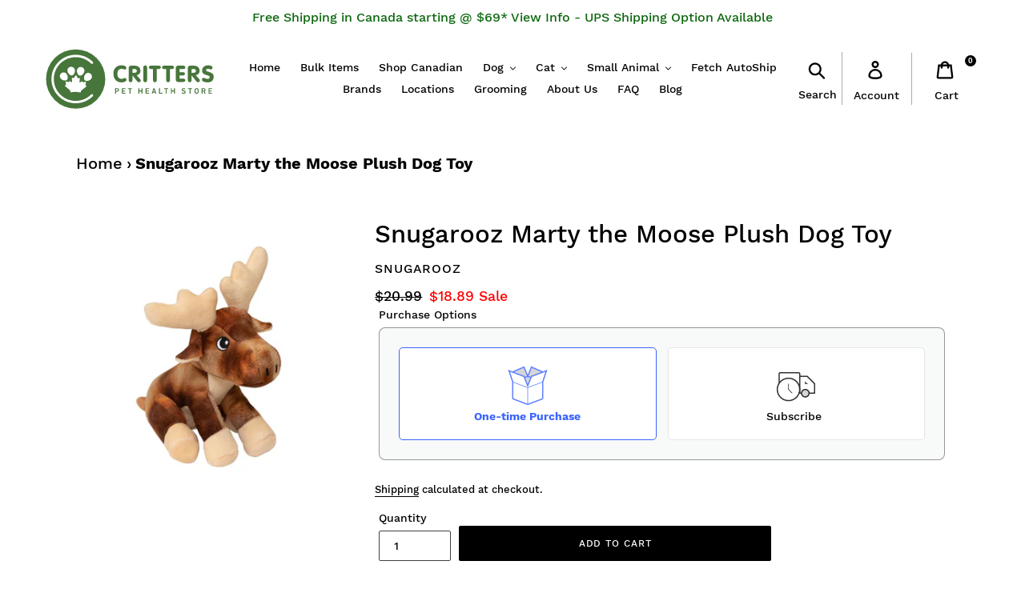

--- FILE ---
content_type: text/css
request_url: https://www.critterspet.com/cdn/shop/t/28/assets/bsub.css?v=118497743599234947051729177991
body_size: -59
content:
@keyframes bsub-fadeInFromNone{0%{display:none;opacity:0}1%{display:block;opacity:0}to{display:block;opacity:1}}.bsub__hidden{display:none}.bsub-widget{padding:0 5px!important;border:0!important;margin:0!important}.bsub-widget legend{margin-bottom:5px}.bsub-widget__wrapper{padding:24px;border-radius:8px;border:1px solid rgba(0,0,0,.4);background-color:#f8f9f9;font-size:14px}.bsub-widget__wrapper fieldset{border:0;background-color:inherit;margin:0;padding:0}.bsub-widget__wrapper legend{font-size:11px;text-transform:uppercase;letter-spacing:3px}.bsub-widget__wrapper--single .bsub-widget__groups-container{display:none}.bsub-widget__wrapper--single .bsub-widget__plans-container,.bsub-widget__wrapper--single .bsub-widget__options-container{margin-top:0}.bsub-widget__description{margin-top:20px;padding-top:10px;color:#000;border-top:1px solid rgba(0,0,0,.1)}.bsub-widget__groups-container{display:flex;align-items:stretch}.bsub-widget__groups-container input[type=radio]{display:none}.bsub-widget__groups-container:only-child{margin-bottom:0}.bsub-widget__group{flex:1 1 100%}.bsub-widget__group+.bsub-widget__group{margin-left:1em}.bsub-widget__group-header{display:flex!important;flex-direction:column;align-items:center;justify-content:center;height:100%;text-align:center;padding:1rem;transition:.3s;border:1px solid rgba(0,0,0,.1);border-radius:5px;background-color:#fff}.bsub-widget__group-header .bsub-widget__image{display:block;width:4em;height:4em}.bsub-widget__group-header:hover{box-shadow:0 0 2px 2px #0003}input:checked+.bsub-widget__group-header{border-color:#3b63ff;color:#3b63ff;font-weight:700}.bsub-widget__group-label{height:100%}.bsub-widget__group-discount-summary{font-size:12px}.bsub-widget__plans-container,.bsub-widget__options-container{animation:bsub-fadeInFromNone .1s ease-in-out;margin-top:24px}.bsub-widget__plans-container input[type=radio],.bsub-widget__options-container input[type=radio]{display:none}.bsub-widget__plans-container fieldset+fieldset,.bsub-widget__options-container fieldset+fieldset{margin-top:10px}.bsub-widget__plan,.bsub-widget__option{width:100%}.bsub-widget__plan+.bsub-widget__plan,.bsub-widget__option+.bsub-widget__option{margin-top:5px}.bsub-widget__plan-header{display:flex!important;align-items:center;padding:6px;border-radius:8px}.bsub-widget__plan-header .bsub-widget__image{width:20px;height:20px;margin-right:8px}.bsub-widget__plan-header .bsub-widget__text{flex-grow:1}input:checked+.bsub-widget__plan-header{font-weight:700;color:#7dba63;background:#7dba6312}input:checked+.bsub-widget__plan-header .bsub-widget__unchecked-icon{display:none}input:not(:checked)+.bsub-widget__plan-header .bsub-widget__checked-icon{display:none}input:not(:checked)+.bsub-widget__plan-header:hover{background:#00000008}.bsub-cart__selling-plan-details,.bsub-cart-popup__selling-plan-details{font-size:12px}.flex-display{display:flex;align-items:flex-end}
/*# sourceMappingURL=/cdn/shop/t/28/assets/bsub.css.map?v=118497743599234947051729177991 */
